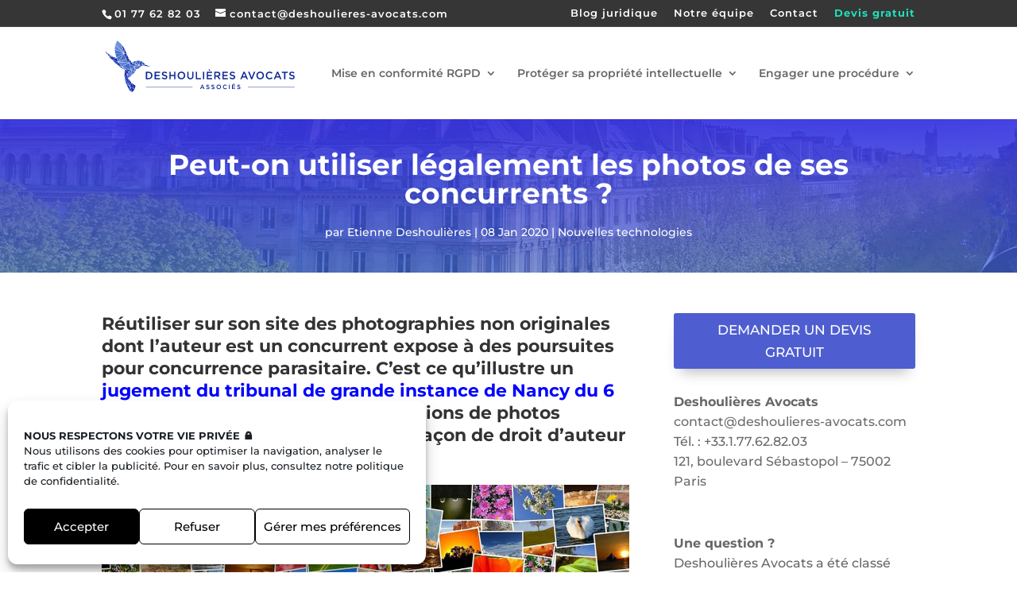

--- FILE ---
content_type: text/css; charset=utf-8
request_url: https://www.deshoulieres-avocats.com/wp-content/cache/min/1/wp-content/et-cache/9996/et-divi-dynamic-tb-227088-tb-18503-9996-late.css?ver=1762567254
body_size: 78
content:
@font-face{font-family:ETmodules;font-display:swap;src:url(//www.deshoulieres-avocats.com/wp-content/themes/Divi/core/admin/fonts/modules/all/modules.eot);src:url(//www.deshoulieres-avocats.com/wp-content/themes/Divi/core/admin/fonts/modules/all/modules.eot?#iefix) format("embedded-opentype"),url(//www.deshoulieres-avocats.com/wp-content/themes/Divi/core/admin/fonts/modules/all/modules.woff) format("woff"),url(//www.deshoulieres-avocats.com/wp-content/themes/Divi/core/admin/fonts/modules/all/modules.ttf) format("truetype"),url(//www.deshoulieres-avocats.com/wp-content/themes/Divi/core/admin/fonts/modules/all/modules.svg#ETmodules) format("svg");font-weight:400;font-style:normal}

--- FILE ---
content_type: text/css; charset=utf-8
request_url: https://www.deshoulieres-avocats.com/wp-content/cache/min/1/wp-content/themes/child/lib/ticker/css/carouselTicker.css?ver=1762543458
body_size: 131
content:
.carouselTicker__wrap .carouselTicker__list{margin:10px 0;padding:0;list-style-type:none;overflow:hidden}.carouselTicker__wrap .carouselTicker__item{margin:0 0 0 40px;float:left;width:100px;line-height:87px;text-align:center}.carouselTicker__loader{position:absolute;left:0;right:0;top:0;bottom:0;background:#fff url(../../../../../../../../../themes/child/lib/ticker/images/loader.gif) center center no-repeat}.carouselTicker_vertical .carouselTicker__list{margin:0}.carouselTicker_vertical .carouselTicker__item{margin:0 0 5px 0;border:4px solid red;width:100px;height:60px;line-height:60px;text-align:center}#carouselTicker .carouselTicker__item,#carouselTicker-destructor-example .carouselTicker__item,#carouselTicker-buttons-controls-example .carouselTicker__item{width:auto;height:auto;line-height:normal}.carouselTicker__item img{vertical-align:middle}

--- FILE ---
content_type: text/css; charset=utf-8
request_url: https://www.deshoulieres-avocats.com/wp-content/et-cache/9996/et-core-unified-tb-227088-tb-18503-deferred-9996.min.css?ver=1768404981
body_size: 73
content:
.et_pb_section_1_tb_footer{border-top-width:1px;border-top-color:#D6D6D6}.et_pb_section_1_tb_footer.et_pb_section{padding-top:25px;padding-right:10px;padding-bottom:25px;padding-left:10px;background-color:#f4f4f4!important}.et_pb_row_1_tb_footer.et_pb_row{padding-top:0px!important;padding-bottom:0px!important;padding-top:0px;padding-bottom:0px}.et_pb_text_4_tb_footer.et_pb_text{color:#D6D6D6!important}.et_pb_text_4_tb_footer.et_pb_text a{color:#6b6b6b!important;transition:color 300ms ease 0ms}.et_pb_text_4_tb_footer.et_pb_text a:hover{color:#4e5ed0!important}@media only screen and (max-width:980px){.et_pb_section_1_tb_footer{border-top-width:1px;border-top-color:#D6D6D6}}@media only screen and (max-width:767px){.et_pb_section_1_tb_footer{border-top-width:1px;border-top-color:#D6D6D6}}

--- FILE ---
content_type: image/svg+xml
request_url: https://www.deshoulieres-avocats.com/wp-content/uploads/2022/03/logo-long.svg
body_size: 6631
content:
<?xml version="1.0" encoding="UTF-8"?> <svg xmlns="http://www.w3.org/2000/svg" xmlns:xlink="http://www.w3.org/1999/xlink" viewBox="0 0 795.65 213.05"><defs><style>.cls-1{isolation:isolate;}.cls-2{fill:#2d53cd;}.cls-3{fill:#1d3fc2;}.cls-4{fill:#1432b9;}.cls-5{fill:#2348c6;}.cls-6{fill:#112cb5;}.cls-7{fill:#638be2;}.cls-8{fill:#4974da;}.cls-9{fill:#779ce7;}.cls-10{fill:#4d77db;}.cls-11{fill:#0c24ad;}.cls-12{fill:#4f78dc;}.cls-13{fill:#426cd7;}.cls-14{fill:#102cb4;}.cls-15{fill:#284fca;}.cls-16{fill:#1e40c2;}.cls-17{fill:#102bb4;}.cls-18{fill:#0d26af;}.cls-19{fill:#1e41c3;}.cls-20{fill:#5b84e0;}.cls-21{fill:#517bdd;}.cls-22{fill:#3d66d5;}.cls-23{fill:#254bc8;}.cls-24{fill:#3058cf;}.cls-25{fill:#2449c7;}.cls-26{opacity:0.15;mix-blend-mode:multiply;}.cls-27{fill:url(#linear-gradient);}.cls-28{fill:url(#linear-gradient-2);}.cls-29{fill:url(#linear-gradient-3);}.cls-30{fill:url(#linear-gradient-4);}.cls-31{fill:url(#linear-gradient-5);}.cls-32{fill:url(#linear-gradient-6);}.cls-33{fill:url(#linear-gradient-7);}.cls-34{fill:url(#linear-gradient-8);}.cls-35{fill:url(#linear-gradient-9);}.cls-36{fill:url(#linear-gradient-10);}.cls-37{fill:url(#linear-gradient-11);}.cls-38{fill:url(#linear-gradient-12);}.cls-39{fill:url(#linear-gradient-13);}.cls-40{fill:url(#linear-gradient-14);}.cls-41{fill:url(#linear-gradient-15);}.cls-42{fill:url(#linear-gradient-16);}.cls-43{fill:url(#linear-gradient-17);}.cls-44{fill:url(#linear-gradient-18);}.cls-45{fill:url(#linear-gradient-19);}.cls-46{fill:url(#linear-gradient-20);}.cls-47{fill:url(#linear-gradient-21);}.cls-48{fill:url(#linear-gradient-22);}.cls-49{fill:url(#linear-gradient-23);}.cls-50{fill:url(#linear-gradient-24);}.cls-51{fill:url(#linear-gradient-25);}.cls-52{fill:url(#linear-gradient-26);}.cls-53{fill:url(#linear-gradient-27);}.cls-54{fill:url(#linear-gradient-28);}.cls-55{fill:url(#linear-gradient-29);}.cls-56{fill:url(#linear-gradient-30);}.cls-57{fill:url(#linear-gradient-31);}.cls-58{fill:url(#linear-gradient-32);}.cls-59{fill:url(#linear-gradient-33);}.cls-60{fill:url(#linear-gradient-34);}.cls-61{fill:url(#linear-gradient-35);}.cls-62{fill:url(#linear-gradient-36);}.cls-63{fill:url(#linear-gradient-37);}.cls-64{fill:url(#linear-gradient-38);}.cls-65{fill:url(#linear-gradient-39);}.cls-66{fill:url(#linear-gradient-40);}.cls-67{fill:url(#linear-gradient-41);}.cls-68{fill:url(#linear-gradient-42);}.cls-69{fill:url(#linear-gradient-43);}.cls-70{fill:url(#linear-gradient-44);}.cls-71{fill:url(#linear-gradient-45);}.cls-72{fill:url(#linear-gradient-46);}.cls-73{fill:url(#linear-gradient-47);}.cls-74{fill:url(#linear-gradient-48);}.cls-75{fill:url(#linear-gradient-49);}.cls-76{fill:url(#linear-gradient-50);}.cls-77{fill:url(#linear-gradient-51);}.cls-78{fill:url(#linear-gradient-52);}.cls-79{fill:url(#linear-gradient-53);}.cls-80{fill:url(#linear-gradient-54);}.cls-81{fill:url(#linear-gradient-55);}.cls-82{fill:url(#linear-gradient-56);}.cls-83{fill:url(#linear-gradient-57);}.cls-84{fill:url(#linear-gradient-58);}.cls-85{fill:url(#linear-gradient-59);}.cls-86{fill:url(#linear-gradient-60);}.cls-87{fill:url(#linear-gradient-61);}.cls-88{fill:#0d2793;}</style><linearGradient id="linear-gradient" y1="51.5" x2="11.68" y2="51.5" gradientUnits="userSpaceOnUse"><stop offset="0" stop-color="#fff"></stop><stop offset="1"></stop></linearGradient><linearGradient id="linear-gradient-2" x1="11.76" y1="57.85" x2="26.31" y2="57.85" xlink:href="#linear-gradient"></linearGradient><linearGradient id="linear-gradient-3" x1="14.47" y1="71.61" x2="46.91" y2="71.61" xlink:href="#linear-gradient"></linearGradient><linearGradient id="linear-gradient-4" x1="19.02" y1="65.99" x2="40.15" y2="65.99" xlink:href="#linear-gradient"></linearGradient><linearGradient id="linear-gradient-5" x1="32.68" y1="90.1" x2="55.13" y2="90.1" xlink:href="#linear-gradient"></linearGradient><linearGradient id="linear-gradient-6" x1="32.04" y1="79.94" x2="54.93" y2="79.94" xlink:href="#linear-gradient"></linearGradient><linearGradient id="linear-gradient-7" x1="41.32" y1="35.3" x2="78.15" y2="35.3" xlink:href="#linear-gradient"></linearGradient><linearGradient id="linear-gradient-8" x1="41.4" y1="45.07" x2="78.02" y2="45.07" xlink:href="#linear-gradient"></linearGradient><linearGradient id="linear-gradient-9" x1="43.71" y1="61.9" x2="78.79" y2="61.9" xlink:href="#linear-gradient"></linearGradient><linearGradient id="linear-gradient-10" x1="43.43" y1="25.33" x2="79.81" y2="25.33" xlink:href="#linear-gradient"></linearGradient><linearGradient id="linear-gradient-11" x1="49.25" y1="70.75" x2="78.98" y2="70.75" xlink:href="#linear-gradient"></linearGradient><linearGradient id="linear-gradient-12" x1="50.95" y1="98.05" x2="68.11" y2="98.05" xlink:href="#linear-gradient"></linearGradient><linearGradient id="linear-gradient-13" x1="54.62" y1="110.42" x2="79.47" y2="110.42" xlink:href="#linear-gradient"></linearGradient><linearGradient id="linear-gradient-14" x1="57.49" y1="70.48" x2="87.41" y2="70.48" xlink:href="#linear-gradient"></linearGradient><linearGradient id="linear-gradient-15" x1="57.15" y1="98.17" x2="98.71" y2="98.17" xlink:href="#linear-gradient"></linearGradient><linearGradient id="linear-gradient-16" x1="58.52" y1="84.47" x2="99.49" y2="84.47" xlink:href="#linear-gradient"></linearGradient><linearGradient id="linear-gradient-17" x1="74.29" y1="116.37" x2="83.24" y2="116.37" xlink:href="#linear-gradient"></linearGradient><linearGradient id="linear-gradient-18" x1="72.88" y1="114.07" x2="104.13" y2="114.07" xlink:href="#linear-gradient"></linearGradient><linearGradient id="linear-gradient-19" x1="71.36" y1="106" x2="108.24" y2="106" xlink:href="#linear-gradient"></linearGradient><linearGradient id="linear-gradient-20" x1="70.81" y1="33.46" x2="81.91" y2="33.46" xlink:href="#linear-gradient"></linearGradient><linearGradient id="linear-gradient-21" x1="82.06" y1="135.59" x2="91.63" y2="135.59" xlink:href="#linear-gradient"></linearGradient><linearGradient id="linear-gradient-22" x1="82.57" y1="148.08" x2="96.62" y2="148.08" xlink:href="#linear-gradient"></linearGradient><linearGradient id="linear-gradient-23" x1="82.93" y1="171.43" x2="102.84" y2="171.43" xlink:href="#linear-gradient"></linearGradient><linearGradient id="linear-gradient-24" x1="82.57" y1="169.64" x2="103.63" y2="169.64" xlink:href="#linear-gradient"></linearGradient><linearGradient id="linear-gradient-25" x1="81.56" y1="45.68" x2="91.26" y2="45.68" xlink:href="#linear-gradient"></linearGradient><linearGradient id="linear-gradient-26" x1="81.83" y1="63.74" x2="91.64" y2="63.74" xlink:href="#linear-gradient"></linearGradient><linearGradient id="linear-gradient-27" x1="85.01" y1="129.52" x2="98.86" y2="129.52" xlink:href="#linear-gradient"></linearGradient><linearGradient id="linear-gradient-28" x1="86.02" y1="123.15" x2="107.74" y2="123.15" xlink:href="#linear-gradient"></linearGradient><linearGradient id="linear-gradient-29" x1="89.73" y1="191.33" x2="104.23" y2="191.33" xlink:href="#linear-gradient"></linearGradient><linearGradient id="linear-gradient-30" x1="88.86" y1="67.1" x2="99.93" y2="67.1" xlink:href="#linear-gradient"></linearGradient><linearGradient id="linear-gradient-31" x1="89.17" y1="82.95" x2="100.2" y2="82.95" xlink:href="#linear-gradient"></linearGradient><linearGradient id="linear-gradient-32" x1="93.14" y1="147.77" x2="113.36" y2="147.77" xlink:href="#linear-gradient"></linearGradient><linearGradient id="linear-gradient-33" x1="93.42" y1="135.55" x2="113.42" y2="135.55" xlink:href="#linear-gradient"></linearGradient><linearGradient id="linear-gradient-34" x1="98.63" y1="172.13" x2="109.93" y2="172.13" xlink:href="#linear-gradient"></linearGradient><linearGradient id="linear-gradient-35" x1="100.58" y1="130.72" x2="113.96" y2="130.72" xlink:href="#linear-gradient"></linearGradient><linearGradient id="linear-gradient-36" x1="101.34" y1="83.99" x2="111.29" y2="83.99" xlink:href="#linear-gradient"></linearGradient><linearGradient id="linear-gradient-37" x1="101.83" y1="106.29" x2="122.2" y2="106.29" xlink:href="#linear-gradient"></linearGradient><linearGradient id="linear-gradient-38" x1="102.89" y1="201.84" x2="113.09" y2="201.84" xlink:href="#linear-gradient"></linearGradient><linearGradient id="linear-gradient-39" x1="102.17" y1="98.89" x2="121.28" y2="98.89" xlink:href="#linear-gradient"></linearGradient><linearGradient id="linear-gradient-40" x1="105.55" y1="187.16" x2="123.71" y2="187.16" xlink:href="#linear-gradient"></linearGradient><linearGradient id="linear-gradient-41" x1="105.99" y1="201.67" x2="124.28" y2="201.67" xlink:href="#linear-gradient"></linearGradient><linearGradient id="linear-gradient-42" x1="110" y1="131.07" x2="126.09" y2="131.07" xlink:href="#linear-gradient"></linearGradient><linearGradient id="linear-gradient-43" x1="110.15" y1="119.25" x2="126.22" y2="119.25" xlink:href="#linear-gradient"></linearGradient><linearGradient id="linear-gradient-44" x1="112.19" y1="187.36" x2="128.25" y2="187.36" xlink:href="#linear-gradient"></linearGradient><linearGradient id="linear-gradient-45" x1="113.99" y1="99.84" x2="125.91" y2="99.84" xlink:href="#linear-gradient"></linearGradient><linearGradient id="linear-gradient-46" x1="113.36" y1="92.68" x2="123.95" y2="92.68" xlink:href="#linear-gradient"></linearGradient><linearGradient id="linear-gradient-47" x1="117.91" y1="91.35" x2="129.88" y2="91.35" xlink:href="#linear-gradient"></linearGradient><linearGradient id="linear-gradient-48" x1="124.13" y1="104.06" x2="141.88" y2="104.06" xlink:href="#linear-gradient"></linearGradient><linearGradient id="linear-gradient-49" x1="124.25" y1="119.68" x2="130.28" y2="119.68" xlink:href="#linear-gradient"></linearGradient><linearGradient id="linear-gradient-50" x1="124.1" y1="111.08" x2="143" y2="111.08" xlink:href="#linear-gradient"></linearGradient><linearGradient id="linear-gradient-51" x1="127.33" y1="92.67" x2="143.22" y2="92.67" xlink:href="#linear-gradient"></linearGradient><linearGradient id="linear-gradient-52" x1="132.68" y1="111.43" x2="143.58" y2="111.43" xlink:href="#linear-gradient"></linearGradient><linearGradient id="linear-gradient-53" x1="131.82" y1="91.54" x2="146.27" y2="91.54" xlink:href="#linear-gradient"></linearGradient><linearGradient id="linear-gradient-54" x1="143.31" y1="107.86" x2="151.59" y2="107.86" xlink:href="#linear-gradient"></linearGradient><linearGradient id="linear-gradient-55" x1="145.15" y1="92.48" x2="157.52" y2="92.48" xlink:href="#linear-gradient"></linearGradient><linearGradient id="linear-gradient-56" x1="146.39" y1="103.62" x2="157.04" y2="103.62" xlink:href="#linear-gradient"></linearGradient><linearGradient id="linear-gradient-57" x1="148.44" y1="91.58" x2="158.43" y2="91.58" xlink:href="#linear-gradient"></linearGradient><linearGradient id="linear-gradient-58" x1="154.81" y1="103.46" x2="160.12" y2="103.46" xlink:href="#linear-gradient"></linearGradient><linearGradient id="linear-gradient-59" x1="159.16" y1="94.9" x2="169.92" y2="94.9" xlink:href="#linear-gradient"></linearGradient><linearGradient id="linear-gradient-60" x1="159.76" y1="101.95" x2="167.36" y2="101.95" xlink:href="#linear-gradient"></linearGradient><linearGradient id="linear-gradient-61" x1="163.27" y1="104.48" x2="190.48" y2="104.48" xlink:href="#linear-gradient"></linearGradient></defs><title>test</title><g class="cls-1"><g id="Layer_1" data-name="Layer 1"><polygon class="cls-2" points="0 43.27 11.68 59.74 10.46 52.16 0 43.27"></polygon><polygon class="cls-2" points="11.76 53.05 13.13 61.55 26.3 62.64 11.76 53.05"></polygon><polygon class="cls-3" points="14.47 63.17 30.62 80.05 46.91 71.78 14.47 63.17"></polygon><polygon class="cls-4" points="28.35 63.95 19.02 63.19 40.15 68.8 28.35 63.95"></polygon><polygon class="cls-5" points="32.68 82.01 50 98.18 55.13 88.75 32.68 82.01"></polygon><polygon class="cls-6" points="48.24 72.4 32.04 80.62 54.94 87.49 48.24 72.4"></polygon><polygon class="cls-7" points="43.18 19.87 41.32 36.38 78.15 50.73 43.18 19.87"></polygon><polygon class="cls-8" points="41.4 37.65 43.44 52.49 78.02 51.91 41.4 37.65"></polygon><polygon class="cls-8" points="43.71 53.63 48.86 70.75 78.79 53.05 43.71 53.63"></polygon><polygon class="cls-9" points="68.68 14.49 51.68 0 43.43 18.56 79.81 50.66 68.68 14.49"></polygon><polygon class="cls-10" points="78.98 54.27 49.25 71.85 56.08 87.23 78.98 54.27"></polygon><polygon class="cls-11" points="56.03 89.48 50.95 98.84 68.11 106.61 56.03 89.48"></polygon><polygon class="cls-6" points="54.62 101.76 67.49 111.47 79.47 119.07 69.46 108.47 54.62 101.76"></polygon><polygon class="cls-12" points="80.74 53.75 57.48 87.22 87.42 76.07 80.74 53.75"></polygon><polygon class="cls-7" points="57.16 89.08 69.98 107.26 98.71 92.92 57.16 89.08"></polygon><polygon class="cls-7" points="87.93 77.11 58.52 88.06 99.49 91.84 87.93 77.11"></polygon><polygon class="cls-11" points="74.29 111.92 82.71 120.83 83.24 118.32 74.29 111.92"></polygon><polygon class="cls-13" points="84.08 117.5 104.13 118.64 72.88 109.5 84.08 117.5"></polygon><polygon class="cls-8" points="71.36 107.86 108.24 118.65 100.42 93.35 71.36 107.86"></polygon><polygon class="cls-11" points="70.81 17.5 80.62 49.41 81.91 33.42 70.81 17.5"></polygon><polygon class="cls-14" points="84.03 120.14 83.62 122.1 82.06 151.04 91.63 140.76 84.03 120.14"></polygon><polygon class="cls-11" points="96.62 154.19 92.08 141.97 82.57 152.18 96.62 154.19"></polygon><polygon class="cls-15" points="82.93 156.01 88.7 177.23 102.84 186.84 82.93 156.01"></polygon><polygon class="cls-3" points="103.63 185.95 97.02 155.41 82.57 153.34 103.63 185.95"></polygon><polygon class="cls-14" points="91.26 55.7 82.88 35.67 81.56 52.05 91.26 55.7"></polygon><polygon class="cls-6" points="88.03 74.1 91.64 57.07 81.83 53.38 88.03 74.1"></polygon><path class="cls-11" d="M92.41,139.56l3.66-6.22c1.52-2.83,2.32-4.24,2.79-4.94L85,119.48Z"></path><polygon class="cls-6" points="99.66 127.54 107.74 119.99 86.02 118.76 99.66 127.54"></polygon><polygon class="cls-16" points="89.73 179.32 101.97 203.33 104.23 189.18 89.73 179.32"></polygon><polygon class="cls-6" points="99.93 73.92 92.52 58.48 88.86 75.72 99.93 73.92"></polygon><polygon class="cls-17" points="100.19 90.88 100.2 75.03 89.17 76.83 100.19 90.88"></polygon><polygon class="cls-8" points="97.77 154 113.36 143.09 93.14 141.54 97.77 154"></polygon><path class="cls-12" d="M97.08,133.89c-.06.11-.1.2-.15.28l0,0v0a0,0,0,0,0,0,0l-.4.74c-1.67,3.06-2.52,4.58-3,5.4l20,1.54L99.87,129.16Z"></path><polygon class="cls-18" points="109.93 172.96 98.63 157.44 104.99 186.82 109.93 172.96"></polygon><path class="cls-8" d="M100.58,128.26h0l.66.61.36.35.53.49.39.37c1.46,1.36,3.44,3.2,5.36,5l0,.08,4,3.71h0l.19.18.43.42.14.12q.2.2.39.36l0,0,.89.84-5.17-20.29Z"></path><polygon class="cls-6" points="101.35 76.14 101.34 91.84 111.29 89.91 101.35 76.14"></polygon><polygon class="cls-8" points="109.42 118.55 122.2 108.94 101.83 94.02 109.42 118.55"></polygon><polygon class="cls-19" points="113.09 212.52 105.08 191.15 102.89 204.91 113.09 212.52"></polygon><polygon class="cls-6" points="121.28 106.83 112 90.94 102.17 92.85 121.28 106.83"></polygon><polygon class="cls-14" points="123.71 200 110.67 174.32 105.55 188.67 123.71 200"></polygon><polygon class="cls-4" points="114.51 213.05 124.28 201.71 105.99 190.29 114.51 213.05"></polygon><polygon class="cls-20" points="115.3 141.48 126.09 129.81 110 120.66 115.3 141.48"></polygon><polygon class="cls-12" points="110.15 119.43 126.22 128.56 122.77 109.94 110.15 119.43"></polygon><polygon class="cls-11" points="112.19 174.78 124.97 199.94 128.25 186.68 112.19 174.78"></polygon><polygon class="cls-11" points="113.99 92.09 123.05 107.59 125.91 99.78 113.99 92.09"></polygon><polygon class="cls-21" points="116.79 88.22 113.36 90.31 123.95 97.14 116.79 88.22"></polygon><polygon class="cls-22" points="117.91 87.78 126.34 98.29 129.88 84.41 117.91 87.78"></polygon><polygon class="cls-21" points="141.88 101.51 127 100.16 124.13 107.97 141.88 101.51"></polygon><polygon class="cls-10" points="127.24 127.75 130.28 120.93 124.25 111.62 127.24 127.75"></polygon><path class="cls-21" d="M124.1,109.2c1.42,2.06,5.44,8.39,6.78,10.5l.05.09h0l0,0,12-17.51Z"></path><polygon class="cls-21" points="130.96 84.86 127.33 99.03 143.22 100.47 130.96 84.86"></polygon><polygon class="cls-23" points="132.68 119.35 142 114.64 143.58 103.5 132.68 119.35"></polygon><polygon class="cls-24" points="131.82 84.1 144.1 99.74 146.27 83.35 131.82 84.1"></polygon><polygon class="cls-24" points="151.59 106.46 144.93 102.14 143.31 113.58 151.59 106.46"></polygon><polygon class="cls-5" points="157.52 100.42 147.29 84.38 145.15 100.58 157.52 100.42"></polygon><polygon class="cls-25" points="146.39 101.72 152.49 105.67 157.04 101.58 146.39 101.72"></polygon><polygon class="cls-16" points="148.44 84.05 158.05 99.12 158.43 88.53 148.44 84.05"></polygon><polygon class="cls-19" points="154.81 105.12 160.12 103.56 158.52 101.79 154.81 105.12"></polygon><path class="cls-25" d="M169.92,99.35l-10.37-9.89-.39,10.89Z"></path><polygon class="cls-6" points="159.76 101.45 161.31 103.17 167.35 100.74 159.76 101.45"></polygon><polygon class="cls-11" points="163.27 103.62 177.89 106 190.48 108.54 171.22 100.42 163.27 103.62"></polygon><g class="cls-26"><polygon class="cls-27" points="0 43.27 11.68 59.74 10.46 52.16 0 43.27"></polygon><polygon class="cls-28" points="11.76 53.05 13.13 61.55 26.3 62.64 11.76 53.05"></polygon><polygon class="cls-29" points="14.47 63.17 30.62 80.05 46.91 71.78 14.47 63.17"></polygon><polygon class="cls-30" points="28.35 63.95 19.02 63.19 40.15 68.8 28.35 63.95"></polygon><polygon class="cls-31" points="32.68 82.01 50 98.18 55.13 88.75 32.68 82.01"></polygon><polygon class="cls-32" points="48.24 72.4 32.04 80.62 54.94 87.49 48.24 72.4"></polygon><polygon class="cls-33" points="43.18 19.87 41.32 36.38 78.15 50.73 43.18 19.87"></polygon><polygon class="cls-34" points="41.4 37.65 43.44 52.49 78.02 51.91 41.4 37.65"></polygon><polygon class="cls-35" points="43.71 53.63 48.86 70.75 78.79 53.05 43.71 53.63"></polygon><polygon class="cls-36" points="68.68 14.49 51.68 0 43.43 18.56 79.81 50.66 68.68 14.49"></polygon><polygon class="cls-37" points="78.98 54.27 49.25 71.85 56.08 87.23 78.98 54.27"></polygon><polygon class="cls-38" points="56.03 89.48 50.95 98.84 68.11 106.61 56.03 89.48"></polygon><polygon class="cls-39" points="54.62 101.76 67.49 111.47 79.47 119.07 69.46 108.47 54.62 101.76"></polygon><polygon class="cls-40" points="80.74 53.75 57.48 87.22 87.42 76.07 80.74 53.75"></polygon><polygon class="cls-41" points="57.16 89.08 69.98 107.26 98.71 92.92 57.16 89.08"></polygon><polygon class="cls-42" points="87.93 77.11 58.52 88.06 99.49 91.84 87.93 77.11"></polygon><polygon class="cls-43" points="74.29 111.92 82.71 120.83 83.24 118.32 74.29 111.92"></polygon><polygon class="cls-44" points="84.08 117.5 104.13 118.64 72.88 109.5 84.08 117.5"></polygon><polygon class="cls-45" points="71.36 107.86 108.24 118.65 100.42 93.35 71.36 107.86"></polygon><polygon class="cls-46" points="70.81 17.5 80.62 49.41 81.91 33.42 70.81 17.5"></polygon><polygon class="cls-47" points="84.03 120.14 83.62 122.1 82.06 151.04 91.63 140.76 84.03 120.14"></polygon><polygon class="cls-48" points="96.62 154.19 92.08 141.97 82.57 152.18 96.62 154.19"></polygon><polygon class="cls-49" points="82.93 156.01 88.7 177.23 102.84 186.84 82.93 156.01"></polygon><polygon class="cls-50" points="103.63 185.95 97.02 155.41 82.57 153.34 103.63 185.95"></polygon><polygon class="cls-51" points="91.26 55.7 82.88 35.67 81.56 52.05 91.26 55.7"></polygon><polygon class="cls-52" points="88.03 74.1 91.64 57.07 81.83 53.38 88.03 74.1"></polygon><path class="cls-53" d="M92.41,139.56l3.66-6.22c1.52-2.83,2.32-4.24,2.79-4.94L85,119.48Z"></path><polygon class="cls-54" points="99.66 127.54 107.74 119.99 86.02 118.76 99.66 127.54"></polygon><polygon class="cls-55" points="89.73 179.32 101.97 203.33 104.23 189.18 89.73 179.32"></polygon><polygon class="cls-56" points="99.93 73.92 92.52 58.48 88.86 75.72 99.93 73.92"></polygon><polygon class="cls-57" points="100.19 90.88 100.2 75.03 89.17 76.83 100.19 90.88"></polygon><polygon class="cls-58" points="97.77 154 113.36 143.09 93.14 141.54 97.77 154"></polygon><path class="cls-59" d="M97.08,133.89c-.06.11-.1.2-.15.28l0,0v0a0,0,0,0,0,0,0l-.4.74c-1.67,3.06-2.52,4.58-3,5.4l20,1.54L99.87,129.16Z"></path><polygon class="cls-60" points="109.93 172.96 98.63 157.44 104.99 186.82 109.93 172.96"></polygon><path class="cls-61" d="M100.58,128.26h0l.66.61.36.35.53.49.39.37c1.46,1.36,3.44,3.2,5.36,5l0,.08,4,3.71h0l.19.18.43.42.14.12q.2.2.39.36l0,0,.89.84-5.17-20.29Z"></path><polygon class="cls-62" points="101.35 76.14 101.34 91.84 111.29 89.91 101.35 76.14"></polygon><polygon class="cls-63" points="109.42 118.55 122.2 108.94 101.83 94.02 109.42 118.55"></polygon><polygon class="cls-64" points="113.09 212.52 105.08 191.15 102.89 204.91 113.09 212.52"></polygon><polygon class="cls-65" points="121.28 106.83 112 90.94 102.17 92.85 121.28 106.83"></polygon><polygon class="cls-66" points="123.71 200 110.67 174.32 105.55 188.67 123.71 200"></polygon><polygon class="cls-67" points="114.51 213.05 124.28 201.71 105.99 190.29 114.51 213.05"></polygon><polygon class="cls-68" points="115.3 141.48 126.09 129.81 110 120.66 115.3 141.48"></polygon><polygon class="cls-69" points="110.15 119.43 126.22 128.56 122.77 109.94 110.15 119.43"></polygon><polygon class="cls-70" points="112.19 174.78 124.97 199.94 128.25 186.68 112.19 174.78"></polygon><polygon class="cls-71" points="113.99 92.09 123.05 107.59 125.91 99.78 113.99 92.09"></polygon><polygon class="cls-72" points="116.79 88.22 113.36 90.31 123.95 97.14 116.79 88.22"></polygon><polygon class="cls-73" points="117.91 87.78 126.34 98.29 129.88 84.41 117.91 87.78"></polygon><polygon class="cls-74" points="141.88 101.51 127 100.16 124.13 107.97 141.88 101.51"></polygon><polygon class="cls-75" points="127.24 127.75 130.28 120.93 124.25 111.62 127.24 127.75"></polygon><path class="cls-76" d="M124.1,109.2c1.42,2.06,5.44,8.39,6.78,10.5l.05.09h0l0,0,12-17.51Z"></path><polygon class="cls-77" points="130.96 84.86 127.33 99.03 143.22 100.47 130.96 84.86"></polygon><polygon class="cls-78" points="132.68 119.35 142 114.64 143.58 103.5 132.68 119.35"></polygon><polygon class="cls-79" points="131.82 84.1 144.1 99.74 146.27 83.35 131.82 84.1"></polygon><polygon class="cls-80" points="151.59 106.46 144.93 102.14 143.31 113.58 151.59 106.46"></polygon><polygon class="cls-81" points="157.52 100.42 147.29 84.38 145.15 100.58 157.52 100.42"></polygon><polygon class="cls-82" points="146.39 101.72 152.49 105.67 157.04 101.58 146.39 101.72"></polygon><polygon class="cls-83" points="148.44 84.05 158.05 99.12 158.43 88.53 148.44 84.05"></polygon><polygon class="cls-84" points="154.81 105.12 160.12 103.56 158.52 101.79 154.81 105.12"></polygon><path class="cls-85" d="M169.92,99.35l-10.37-9.89-.39,10.89Z"></path><polygon class="cls-86" points="159.76 101.45 161.31 103.17 167.35 100.74 159.76 101.45"></polygon><polygon class="cls-87" points="163.27 103.62 177.89 106 190.48 108.54 171.22 100.42 163.27 103.62"></polygon></g><rect class="cls-88" x="599.85" y="190.92" width="195.79" height="1.42"></rect><rect class="cls-88" x="171.6" y="190.92" width="195.79" height="1.42"></rect><path class="cls-88" d="M198.31,150.21a14.44,14.44,0,0,1-3.37,4.92,16.17,16.17,0,0,1-5.2,3.26,18.07,18.07,0,0,1-6.64,1.19H171.6V128.73h11.5a18.27,18.27,0,0,1,6.64,1.17,15.78,15.78,0,0,1,5.2,3.24,14.51,14.51,0,0,1,3.37,4.89,16.18,16.18,0,0,1,0,12.18ZM193,140a10.09,10.09,0,0,0-2.17-3.34,9.68,9.68,0,0,0-3.38-2.21,11.79,11.79,0,0,0-4.42-.8H177v21.07h6.09a12,12,0,0,0,4.42-.78,9.46,9.46,0,0,0,3.38-2.17,9.81,9.81,0,0,0,2.17-3.32,12,12,0,0,0,0-8.45Z"></path><path class="cls-88" d="M231.09,133.62H213.64v7.93h15.47v4.9H213.64v8.24h17.67v4.89h-23V128.73h22.82Z"></path><path class="cls-88" d="M244.84,138.38a3.23,3.23,0,0,0,1.13,1.23,8.62,8.62,0,0,0,2.25,1.06c1,.33,2.18.66,3.65,1a35,35,0,0,1,4.31,1.36,10.69,10.69,0,0,1,3.11,1.83,7.24,7.24,0,0,1,1.88,2.51,8.17,8.17,0,0,1,.64,3.37,9.14,9.14,0,0,1-.81,3.93,8.32,8.32,0,0,1-2.25,2.9,9.79,9.79,0,0,1-3.47,1.81,15.22,15.22,0,0,1-4.44.62,19.61,19.61,0,0,1-6.83-1.21,18.55,18.55,0,0,1-6-3.73l3.26-3.88a18.74,18.74,0,0,0,4.54,3,12.51,12.51,0,0,0,5.2,1,6.79,6.79,0,0,0,4-1.05,3.36,3.36,0,0,0,1.47-2.87,3.82,3.82,0,0,0-.28-1.5,3.13,3.13,0,0,0-1.06-1.21,9.2,9.2,0,0,0-2.13-1,34.53,34.53,0,0,0-3.51-1,36.71,36.71,0,0,1-4.39-1.27,11,11,0,0,1-3.23-1.77,7,7,0,0,1-2-2.55,8.89,8.89,0,0,1-.68-3.66,8.51,8.51,0,0,1,.78-3.68,8.64,8.64,0,0,1,2.17-2.84,9.41,9.41,0,0,1,3.31-1.83,13.31,13.31,0,0,1,4.23-.64,17.7,17.7,0,0,1,6.1,1,18,18,0,0,1,5.09,2.89l-2.91,4.1a18.53,18.53,0,0,0-4.19-2.36,11.19,11.19,0,0,0-4.18-.82,5.68,5.68,0,0,0-3.7,1.08,3.27,3.27,0,0,0-1.33,2.62A3.82,3.82,0,0,0,244.84,138.38Z"></path><path class="cls-88" d="M275.78,146.58v13H270.4V128.73h5.38v12.82h14.81V128.73H296v30.85h-5.37v-13Z"></path><path class="cls-88" d="M335.8,150.28a15.49,15.49,0,0,1-3.35,5.09,16.07,16.07,0,0,1-11.63,4.74,16.49,16.49,0,0,1-6.53-1.26,15.72,15.72,0,0,1-5.06-3.41,15.57,15.57,0,0,1-3.31-5.07,16.59,16.59,0,0,1,0-12.34,15.39,15.39,0,0,1,3.35-5.09,16,16,0,0,1,5.11-3.46,16.28,16.28,0,0,1,6.52-1.28,16.49,16.49,0,0,1,6.53,1.26,15.41,15.41,0,0,1,5.06,3.41,15.57,15.57,0,0,1,3.31,5.07,16.59,16.59,0,0,1,0,12.34Zm-5.27-10.34a10.72,10.72,0,0,0-2.16-3.5,10.24,10.24,0,0,0-3.32-2.38,10.11,10.11,0,0,0-4.23-.88,10.22,10.22,0,0,0-4.21.86,9.86,9.86,0,0,0-3.29,2.34,10.58,10.58,0,0,0-2.13,3.48,12.11,12.11,0,0,0,0,8.5,10.66,10.66,0,0,0,2.16,3.51,10.39,10.39,0,0,0,3.32,2.38,10.67,10.67,0,0,0,8.44,0,10.11,10.11,0,0,0,3.29-2.34,10.58,10.58,0,0,0,2.13-3.48,12.14,12.14,0,0,0,0-8.51Z"></path><path class="cls-88" d="M371.67,146.23a17.35,17.35,0,0,1-.95,6,11.83,11.83,0,0,1-2.66,4.34,10.81,10.81,0,0,1-4.17,2.6,16.29,16.29,0,0,1-5.48.86,15.93,15.93,0,0,1-5.42-.86,11,11,0,0,1-4.15-2.57,11.65,11.65,0,0,1-2.64-4.26,17,17,0,0,1-.93-5.88V128.73h5.38v17.54q0,4.32,2.08,6.57a8.59,8.59,0,0,0,11.48.08q2.09-2.16,2.08-6.43V128.73h5.38Z"></path><path class="cls-88" d="M381.32,128.73h5.38v26h16.21v4.89H381.32Z"></path><path class="cls-88" d="M416.49,128.73v30.85h-5.38V128.73Z"></path><path class="cls-88" d="M449.8,133.62H432.35v7.93h15.47v4.9H432.35v8.24H450v4.89H427V128.73H449.8Z"></path><path class="cls-88" d="M478.49,159.58l-7.6-10.75h-6.81v10.75H458.7V128.73h13.75a15.77,15.77,0,0,1,4.78.68,10.45,10.45,0,0,1,3.62,1.94,8.45,8.45,0,0,1,2.27,3.09,11,11,0,0,1,.24,7.53,8.86,8.86,0,0,1-1.52,2.69,9.18,9.18,0,0,1-2.31,2,11.19,11.19,0,0,1-3,1.26l8.33,11.68Zm-1.77-24.65a7.54,7.54,0,0,0-4.73-1.31h-7.91V144h8a7.12,7.12,0,0,0,4.64-1.41,4.69,4.69,0,0,0,1.72-3.81A4.6,4.6,0,0,0,476.72,134.93Z"></path><path class="cls-88" d="M515.6,133.62H498.15v7.93h15.46v4.9H498.15v8.24h17.67v4.89H492.77V128.73H515.6Z"></path><path class="cls-88" d="M529.35,138.38a3.19,3.19,0,0,0,1.12,1.23,8.7,8.7,0,0,0,2.26,1.06c.95.33,2.17.66,3.64,1a34.47,34.47,0,0,1,4.31,1.36,10.69,10.69,0,0,1,3.11,1.83,7.24,7.24,0,0,1,1.88,2.51,8.17,8.17,0,0,1,.64,3.37,9.14,9.14,0,0,1-.81,3.93,8.32,8.32,0,0,1-2.25,2.9,9.83,9.83,0,0,1-3.46,1.81,15.29,15.29,0,0,1-4.45.62,19.61,19.61,0,0,1-6.83-1.21,18.55,18.55,0,0,1-6-3.73l3.26-3.88a18.74,18.74,0,0,0,4.54,3,12.51,12.51,0,0,0,5.2,1,6.77,6.77,0,0,0,4-1.05,3.37,3.37,0,0,0,1.48-2.87,3.82,3.82,0,0,0-.29-1.5,3,3,0,0,0-1.06-1.21,9.31,9.31,0,0,0-2.12-1,35.62,35.62,0,0,0-3.52-1,36.71,36.71,0,0,1-4.39-1.27,11.15,11.15,0,0,1-3.23-1.77,7,7,0,0,1-2-2.55,8.89,8.89,0,0,1-.68-3.66,8.38,8.38,0,0,1,.79-3.68,8.48,8.48,0,0,1,2.16-2.84,9.41,9.41,0,0,1,3.31-1.83,13.31,13.31,0,0,1,4.23-.64,17,17,0,0,1,11.19,3.88l-2.91,4.1a18.69,18.69,0,0,0-4.18-2.36,11.24,11.24,0,0,0-4.19-.82,5.68,5.68,0,0,0-3.7,1.08,3.29,3.29,0,0,0-1.32,2.62A3.67,3.67,0,0,0,529.35,138.38Z"></path><path class="cls-88" d="M599.85,159.58h-5.73L591,152.13H576.41l-3.17,7.45h-5.56l13.58-31.07h5ZM583.68,135l-5.29,12.34H589Z"></path><path class="cls-88" d="M624.84,128.73h5.86L617.88,159.8h-4.76l-12.83-31.07h6l9.3,23.71Z"></path><path class="cls-88" d="M666,150.28a15.49,15.49,0,0,1-3.35,5.09A16.07,16.07,0,0,1,651,160.11a16.41,16.41,0,0,1-6.52-1.26,15.3,15.3,0,0,1-8.38-8.48,16.59,16.59,0,0,1,0-12.34,15.54,15.54,0,0,1,3.35-5.09,16.08,16.08,0,0,1,5.11-3.46,17.4,17.4,0,0,1,13,0,15.35,15.35,0,0,1,5.07,3.41,15.54,15.54,0,0,1,3.3,5.07,16.59,16.59,0,0,1,0,12.34Zm-5.27-10.34a10.87,10.87,0,0,0-2.15-3.5,10.39,10.39,0,0,0-3.33-2.38,10.08,10.08,0,0,0-4.23-.88,10.22,10.22,0,0,0-4.21.86,9.82,9.82,0,0,0-3.28,2.34,10.61,10.61,0,0,0-2.14,3.48,12.11,12.11,0,0,0,0,8.5,10.66,10.66,0,0,0,2.16,3.51,10.32,10.32,0,0,0,3.33,2.38,10.65,10.65,0,0,0,8.43,0,10,10,0,0,0,3.29-2.34,10.58,10.58,0,0,0,2.13-3.48,12,12,0,0,0,0-8.51Z"></path><path class="cls-88" d="M700.31,156.91a16.3,16.3,0,0,1-2.8,1.72,14.37,14.37,0,0,1-3.28,1.1,19.26,19.26,0,0,1-4,.38,15.72,15.72,0,0,1-6.26-1.24,15.15,15.15,0,0,1-4.95-3.37,15.6,15.6,0,0,1-3.29-5,17.09,17.09,0,0,1,0-12.48,15.73,15.73,0,0,1,3.28-5.09,15.39,15.39,0,0,1,5-3.43,16,16,0,0,1,6.43-1.26,19.91,19.91,0,0,1,3.86.35,15.68,15.68,0,0,1,3.19,1,14.39,14.39,0,0,1,2.69,1.52,21.4,21.4,0,0,1,2.34,1.93l-3.48,4a17.58,17.58,0,0,0-3.93-2.77,10.15,10.15,0,0,0-4.71-1.06,9.72,9.72,0,0,0-4.08.86,10,10,0,0,0-3.24,2.34,10.38,10.38,0,0,0-2.11,3.46,11.94,11.94,0,0,0-.75,4.27,12.19,12.19,0,0,0,.75,4.3,10.77,10.77,0,0,0,2.11,3.5,10,10,0,0,0,3.24,2.36,9.72,9.72,0,0,0,4.08.86,10.21,10.21,0,0,0,4.85-1.08,19.45,19.45,0,0,0,4-2.93l3.48,3.52A21,21,0,0,1,700.31,156.91Z"></path><path class="cls-88" d="M740.21,159.58h-5.73l-3.13-7.45H716.77l-3.18,7.45H708l13.57-31.07h5ZM724,135l-5.29,12.34h10.62Z"></path><path class="cls-88" d="M756.78,159.58h-5.46V133.75h-9.79v-5h25v5h-9.78Z"></path><path class="cls-88" d="M778.68,138.38a3.23,3.23,0,0,0,1.13,1.23,8.62,8.62,0,0,0,2.25,1.06c1,.33,2.18.66,3.65,1a35,35,0,0,1,4.31,1.36,10.69,10.69,0,0,1,3.11,1.83,7.24,7.24,0,0,1,1.88,2.51,8.17,8.17,0,0,1,.64,3.37,9.14,9.14,0,0,1-.81,3.93,8.32,8.32,0,0,1-2.25,2.9,9.79,9.79,0,0,1-3.47,1.81,15.22,15.22,0,0,1-4.44.62,19.61,19.61,0,0,1-6.83-1.21,18.55,18.55,0,0,1-6-3.73l3.26-3.88a18.74,18.74,0,0,0,4.54,3,12.51,12.51,0,0,0,5.2,1,6.79,6.79,0,0,0,4-1.05,3.36,3.36,0,0,0,1.47-2.87,3.82,3.82,0,0,0-.28-1.5,3.13,3.13,0,0,0-1.06-1.21,9.2,9.2,0,0,0-2.13-1,34.53,34.53,0,0,0-3.51-1,36.71,36.71,0,0,1-4.39-1.27,11,11,0,0,1-3.23-1.77,7,7,0,0,1-2-2.55,8.89,8.89,0,0,1-.68-3.66,8.51,8.51,0,0,1,.78-3.68,8.64,8.64,0,0,1,2.17-2.84,9.41,9.41,0,0,1,3.31-1.83,13.31,13.31,0,0,1,4.23-.64,17.7,17.7,0,0,1,6.1,1,18,18,0,0,1,5.09,2.89l-2.91,4.1a18.53,18.53,0,0,0-4.19-2.36,11.19,11.19,0,0,0-4.18-.82,5.68,5.68,0,0,0-3.7,1.08,3.27,3.27,0,0,0-1.33,2.62A3.82,3.82,0,0,0,778.68,138.38Z"></path><path class="cls-88" d="M434.19,120.36l4.19-1.88,4.05,6.26h-3.59Z"></path><path class="cls-88" d="M417.83,200.36h-3.34L412.66,196h-8.5l-1.86,4.35h-3.24L407,182.23h2.93ZM408.4,186l-3.09,7.2h6.2Z"></path><path class="cls-88" d="M428.6,188a1.84,1.84,0,0,0,.66.72,5.55,5.55,0,0,0,1.31.62c.56.19,1.27.38,2.13.59a19.1,19.1,0,0,1,2.51.8,6.24,6.24,0,0,1,1.82,1.06,4.09,4.09,0,0,1,1.09,1.47,4.73,4.73,0,0,1,.38,2,5.38,5.38,0,0,1-.47,2.29,4.79,4.79,0,0,1-1.32,1.7,5.78,5.78,0,0,1-2,1.05,8.81,8.81,0,0,1-2.59.36,11.4,11.4,0,0,1-4-.7,11,11,0,0,1-3.52-2.18l1.9-2.26a11.27,11.27,0,0,0,2.65,1.74,7.33,7.33,0,0,0,3,.6,3.91,3.91,0,0,0,2.32-.62,1.92,1.92,0,0,0,.86-1.67,2.21,2.21,0,0,0-.16-.87,1.85,1.85,0,0,0-.62-.71,5.52,5.52,0,0,0-1.24-.6,19,19,0,0,0-2-.59,23.61,23.61,0,0,1-2.56-.75,6.52,6.52,0,0,1-1.89-1,4.21,4.21,0,0,1-1.16-1.49,5.2,5.2,0,0,1-.39-2.13,5,5,0,0,1,.45-2.15,5.15,5.15,0,0,1,1.27-1.66,5.46,5.46,0,0,1,1.93-1.06,7.74,7.74,0,0,1,2.46-.38,9.92,9.92,0,0,1,6.53,2.27l-1.69,2.39a11.46,11.46,0,0,0-2.44-1.38,6.58,6.58,0,0,0-2.45-.47,3.35,3.35,0,0,0-2.16.63,1.92,1.92,0,0,0-.77,1.53A2.19,2.19,0,0,0,428.6,188Z"></path><path class="cls-88" d="M449.94,188a1.84,1.84,0,0,0,.66.72,5.18,5.18,0,0,0,1.31.62c.56.19,1.27.38,2.13.59a19.1,19.1,0,0,1,2.51.8,6.37,6.37,0,0,1,1.82,1.06,4.21,4.21,0,0,1,1.09,1.47,4.73,4.73,0,0,1,.37,2,5.24,5.24,0,0,1-.47,2.29,4.77,4.77,0,0,1-1.31,1.7,5.87,5.87,0,0,1-2,1.05,8.88,8.88,0,0,1-2.6.36,11.38,11.38,0,0,1-4-.7,11,11,0,0,1-3.52-2.18l1.9-2.26a11.07,11.07,0,0,0,2.65,1.74,7.32,7.32,0,0,0,3,.6,4,4,0,0,0,2.33-.62,2,2,0,0,0,.86-1.67,2.21,2.21,0,0,0-.17-.87,1.77,1.77,0,0,0-.62-.71,5.42,5.42,0,0,0-1.23-.6,19.72,19.72,0,0,0-2.05-.59,23.83,23.83,0,0,1-2.57-.75,6.6,6.6,0,0,1-1.88-1,4.1,4.1,0,0,1-1.16-1.49,5,5,0,0,1-.4-2.13,4.88,4.88,0,0,1,.46-2.15,5.26,5.26,0,0,1,1.26-1.66,5.55,5.55,0,0,1,1.93-1.06,7.85,7.85,0,0,1,2.47-.38,10.42,10.42,0,0,1,3.56.58,10.77,10.77,0,0,1,3,1.69l-1.7,2.39a11,11,0,0,0-2.44-1.38,6.57,6.57,0,0,0-2.44-.47,3.31,3.31,0,0,0-2.16.63,1.92,1.92,0,0,0-.77,1.53A2.19,2.19,0,0,0,449.94,188Z"></path><path class="cls-88" d="M486,194.93a9,9,0,0,1-1.95,3,9.9,9.9,0,0,1-10.59,2,9,9,0,0,1-3-2,9.13,9.13,0,0,1-1.93-3,9.74,9.74,0,0,1,0-7.2,9,9,0,0,1,1.95-3,9.43,9.43,0,0,1,6.79-2.77,9.8,9.8,0,0,1,3.81.73,9.11,9.11,0,0,1,3,2,8.93,8.93,0,0,1,1.93,2.95,9.74,9.74,0,0,1,0,7.2Zm-3.07-6a6.25,6.25,0,0,0-1.26-2,6,6,0,0,0-1.94-1.39,6,6,0,0,0-2.47-.51,5.89,5.89,0,0,0-4.37,1.86,6.35,6.35,0,0,0-1.25,2,7.06,7.06,0,0,0,0,5,6.41,6.41,0,0,0,1.26,2.05,6,6,0,0,0,1.94,1.38,5.82,5.82,0,0,0,2.47.52,5.85,5.85,0,0,0,4.37-1.86,6.4,6.4,0,0,0,1.25-2,7.06,7.06,0,0,0,0-5Z"></path><path class="cls-88" d="M509.9,198.8a9.37,9.37,0,0,1-1.63,1,7.88,7.88,0,0,1-1.92.64,10.89,10.89,0,0,1-2.3.22,9.11,9.11,0,0,1-3.65-.72,8.87,8.87,0,0,1-4.81-4.91,10,10,0,0,1,0-7.27,8.93,8.93,0,0,1,4.85-5,9.5,9.5,0,0,1,3.75-.73,11.18,11.18,0,0,1,2.25.21,9.2,9.2,0,0,1,1.86.58,8.83,8.83,0,0,1,1.57.88,13.36,13.36,0,0,1,1.36,1.13l-2,2.34a10,10,0,0,0-2.29-1.62,6,6,0,0,0-2.75-.61,5.51,5.51,0,0,0-2.37.5,5.86,5.86,0,0,0-1.89,1.36,6.05,6.05,0,0,0-1.24,2,7,7,0,0,0-.44,2.49,7.16,7.16,0,0,0,.44,2.51,6,6,0,0,0,1.24,2,5.91,5.91,0,0,0,1.89,1.38,5.66,5.66,0,0,0,2.37.5,5.94,5.94,0,0,0,2.83-.63,11.05,11.05,0,0,0,2.34-1.71l2,2.06A12.72,12.72,0,0,1,509.9,198.8Z"></path><path class="cls-88" d="M523.12,182.36v18H520v-18Z"></path><path class="cls-88" d="M546.41,185.21H536.23v4.63h9v2.85h-9v4.81h10.31v2.86H533.1v-18h13.31Z"></path><path class="cls-88" d="M558.29,188a1.84,1.84,0,0,0,.66.72,5.36,5.36,0,0,0,1.31.62c.56.19,1.27.38,2.13.59a19.1,19.1,0,0,1,2.51.8,6.24,6.24,0,0,1,1.82,1.06,4.21,4.21,0,0,1,1.09,1.47,4.73,4.73,0,0,1,.38,2,5.24,5.24,0,0,1-.48,2.29,4.77,4.77,0,0,1-1.31,1.7,5.78,5.78,0,0,1-2,1.05,8.86,8.86,0,0,1-2.59.36,11.4,11.4,0,0,1-4-.7,11,11,0,0,1-3.52-2.18l1.9-2.26a11.27,11.27,0,0,0,2.65,1.74,7.32,7.32,0,0,0,3,.6,4,4,0,0,0,2.33-.62,2,2,0,0,0,.86-1.67,2.21,2.21,0,0,0-.17-.87,1.7,1.7,0,0,0-.62-.71,5.42,5.42,0,0,0-1.23-.6,19.72,19.72,0,0,0-2-.59,24.52,24.52,0,0,1-2.57-.75,6.6,6.6,0,0,1-1.88-1,4.21,4.21,0,0,1-1.16-1.49,5.19,5.19,0,0,1-.4-2.13,5,5,0,0,1,.46-2.15,5.26,5.26,0,0,1,1.26-1.66,5.51,5.51,0,0,1,1.94-1.06,7.74,7.74,0,0,1,2.46-.38,9.92,9.92,0,0,1,6.53,2.27l-1.7,2.39a11,11,0,0,0-2.44-1.38,6.53,6.53,0,0,0-2.44-.47,3.35,3.35,0,0,0-2.16.63,1.92,1.92,0,0,0-.77,1.53A2.19,2.19,0,0,0,558.29,188Z"></path><path class="cls-88" d="M539.48,180.67h-2.25l2.54-3.94,2.64,1.17Z"></path></g></g></svg> 

--- FILE ---
content_type: application/javascript; charset=utf-8
request_url: https://www.deshoulieres-avocats.com/wp-content/themes/child/lib/ticker/js/jquery.carouselTicker.min.js?ver=6.8.3
body_size: 1507
content:
"use strict";!function($){var a={direction:"prev",mode:"horizontal",speed:1,delay:30,onCarouselTickerLoad:function(){}};$.fn.carouselTicker=function(d){if(0==this.length)return this;if(this.length>1)return this.each(function(){$(this).carouselTicker(d)}),this;var e={},b=this,f=$(this),c=function(){e.settings=$.extend({},a,d),e.intervalPointer=null,e.directionSwitcher="prev"===e.settings.direction?-1:1,e.itemsWidth=0,e.childsWidth=0,e.itemsHeight=0,e.childsHeight=0,e.$list=f.children("ul"),e.$items=e.$list.children("li"),e.isInitialize=!1,e.isMousemove=!1,e.$parent=f.parent(),e.wrapCls="carouselTicker__wrap",e.listCls="carouselTicker__list",e.loaderCls="carouselTicker__loader",e.cloneCls="carouselTicker__clone",e.touch="ontouchstart"in document.documentElement,e.eventTypes={mousedown:e.touch?"touchstart":"mousedown",mousemove:e.touch?"touchmove":"mousemove",mouseup:e.touch?"touchend":"mouseup"},g()},g=function(){function a(){f.children().hasClass(e.wrapCls)||($("<div class='"+e.loaderCls+"'></div>").appendTo(f),f.find("."+e.wrapCls).css({position:"relative"}),e.$list.wrap("<div class='carouselTicker__wrap' style='position: relative; overflow: hidden; user-select: none; -webkit-user-select: none; -moz-user-select: none; -ms-user-select: none; -o-user-select: none;'></div>"),e.$items.clone().addClass(e.cloneCls).appendTo(e.$list),e.$list.css({position:"relative"}),e.isInitialize=!0,e.settings.onCarouselTickerLoad(),h())}"horizontal"===e.settings.mode?(j(),e.itemsWidth>e.$parent.width()&&(f.find("."+e.wrapCls).css({width:e.$parent.width()+"px"}),e.$list.css({width:2*e.itemsWidth,left:0}),a())):"vertical"===e.settings.mode&&(k(),e.itemsHeight>e.$parent.height()&&(f.find("."+e.wrapCls).css({height:e.$parent.height()+"px"}),e.$list.css({height:2*e.itemsHeight,top:0}),a())),e.isInitialize&&f.on("dragstart",function(a){if("IMG"==a.target.nodeName.toUpperCase()||"A"==a.target.nodeName.toUpperCase())return!1})},h=function(){f.find("."+e.loaderCls).length&&f.find("."+e.loaderCls).remove(),e.intervalPointer=setInterval(function(){i()},e.settings.delay),f.on("mouseover",l),f.on("mouseleave",m),n()},i=function(){var a="horizontal"===e.settings.mode?"left":"top",b="horizontal"===e.settings.mode?e.itemsWidth:e.itemsHeight;e.$list.css(a,"+="+e.directionSwitcher*e.settings.speed+"px"),"prev"===e.settings.direction&&Math.abs(parseInt(e.$list.css(a)))>=b&&e.$list.css(a,0),"next"===e.settings.direction&&parseInt(e.$list.css(a))>=0&&e.$list.css(a,-b+"px")};function j(){e.itemsWidth=0,e.$items.each(function(){var b=$(this),a=this.currentStyle||window.getComputedStyle(this);parseFloat(a.marginLeft),parseFloat(a.marginRight),b.hasClass(e.cloneCls)||(e.itemsWidth+=140)})}function k(){e.itemsHeight=0,e.$items.each(function(){var a=$(this);a.hasClass(e.cloneCls)||(e.itemsHeight+=a.outerHeight(!0))})}function l(){("horizontal"===e.settings.mode?e.itemsWidth>e.$parent.width():e.itemsHeight>e.$parent.height())&&(clearInterval(e.intervalPointer),e.intervalPointer=!1)}function m(){var a="horizontal"===e.settings.mode?e.itemsWidth>e.$parent.width():e.itemsHeight>e.$parent.height();if(e.isMousemove&&(e.$list.off(e.eventTypes.mousemove),e.$list.trigger(e.eventTypes.mouseup)),a){if(e.intervalPointer)return;e.intervalPointer=setInterval(function(){i()},e.settings.delay)}}function n(){var a=!1;e.$list.on(e.eventTypes.mousedown,function(b){var d=b.clientX||event.touches[0].pageX,f=b.clientY||event.touches[0].pageY,c=$(this),g=parseFloat($(this).css("left")),h=parseFloat($(this).css("top"));$(b.target).off("click"),clearInterval(e.intervalPointer),e.intervalPointer=!1,a=!0,c.on(e.eventTypes.mousemove,function(b){var k=b.clientX||event.touches[0].pageX,l=b.clientY||event.touches[0].pageY,i=d-k,j=f-l;e.touch&&$(document).on("touchmove",function(a){a.preventDefault()}),"horizontal"===e.settings.mode?e.directionSwitcher=i>=0?-1:1:"vertical"===e.settings.mode&&(e.directionSwitcher=j>=0?-1:1),e.isMousemove=!0,a&&("horizontal"===e.settings.mode?(g-i>=0&&1===e.directionSwitcher&&(c.css("left","-="+e.itemsWidth),g=-e.itemsWidth,d=b.clientX||event.touches[0].pageX,i=0),g-i<= -e.itemsWidth&& -1===e.directionSwitcher&&(c.css("left",0),g=0,i=0,d=b.clientX||event.touches[0].pageX),c.css("left",g-i+"px")):"vertical"===e.settings.mode&&(h-j>=0&&1===e.directionSwitcher&&(c.css("top","-="+e.itemsHeight),h=-e.itemsHeight,f=b.clientY||event.touches[0].pageY,j=0),h-j<= -e.itemsHeight&& -1===e.directionSwitcher&&(c.css("top",0),h=0,j=0,f=b.clientY||event.touches[0].pageY),c.css("top",h-j+"px")))})}),e.$list.on(e.eventTypes.mouseup,function(c){var b=$(c.target);(b.attr("href")||b.parents().attr("href")&&e.isMousemove)&&(c.preventDefault(),b.on("click",function(a){a.preventDefault()})),a=!1,e.isMousemove=!1,e.settings.direction=1===e.directionSwitcher?"next":"prev",$(this).off(e.eventTypes.mousemove),e.touch&&$(document).off("touchmove"),e.intervalPointer&&clearInterval(e.intervalPointer),e.touch&&(e.intervalPointer=setInterval(function(){i()},e.settings.delay))})}return b.resizeTicker=function(){j(),e.itemsWidth>e.$parent.width()?e.isInitialize||c():e.isInitialize&&b.destructor()},b.stop=function(){f.off("mouseover",l),f.off("mouseleave",m),clearInterval(e.intervalPointer),e.intervalPointer=!1},b.run=function(){h()},b.destructor=function(){if(f.find("."+e.cloneCls).remove(),f.find("."+e.wrapCls).length){var a=f.find("."+e.listCls);a.unwrap(),a.css({left:"auto",position:"static",width:"auto"}),f.css({width:"auto",position:"static"})}b.stop(),e.isInitialize=!1},b.reloadCarouselTicker=function(a){void 0!=a&&(d=a),b.destructor(),c()},b.next=function(){b.stop(),e.settings.direction="next",e.directionSwitcher="prev"===e.settings.direction?-1:1,b.run()},b.prev=function(){b.stop(),e.settings.direction="prev",e.directionSwitcher="prev"===e.settings.direction?-1:1,b.run()},"loading"===document.readyState?$(window).on("load",function(){c()}):c(),this}}(jQuery)